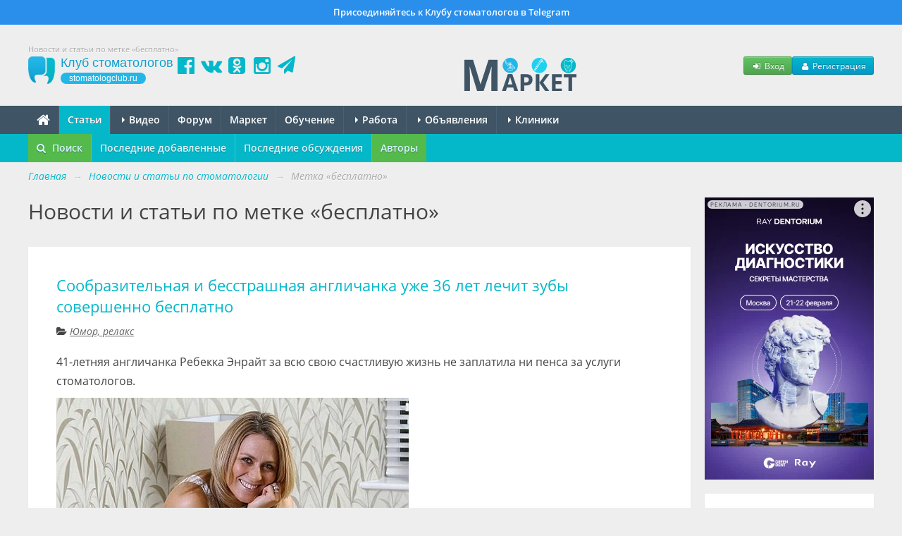

--- FILE ---
content_type: text/html; charset=UTF-8
request_url: https://stomatologclub.ru/stati/tag/besplatno-1526/
body_size: 10487
content:
<!DOCTYPE html>
<html lang="ru" prefix="og:http://ogp.me/ns#" itemscope itemtype="http://schema.org/WebPage">
    <head>
        <meta name="viewport" content="width=device-width, initial-scale=1.0">
        <meta name="theme-color" content="#04b8ca">
        <meta name="apple-mobile-web-app-title" content="Клуб стоматологов">
        <link rel="apple-touch-icon" href="/icons/apple-touch-icon.png"/>
        <link rel="apple-touch-icon" sizes="57x57" href="/icons/apple-touch-icon-57x57.png"/>
        <link rel="apple-touch-icon" sizes="60x60" href="/icons/apple-touch-icon-60x60.png">
        <link rel="apple-touch-icon" sizes="72x72" href="/icons/apple-touch-icon-72x72.png"/>
        <link rel="apple-touch-icon" sizes="76x76" href="/icons/apple-touch-icon-76x76.png"/>
        <link rel="apple-touch-icon" sizes="114x114" href="/icons/apple-touch-icon-114x114.png"/>
        <link rel="apple-touch-icon" sizes="120x120" href="/icons/apple-touch-icon-120x120.png"/>
        <link rel="apple-touch-icon" sizes="144x144" href="/icons/apple-touch-icon-144x144.png"/>
        <link rel="apple-touch-icon" sizes="152x152" href="/icons/apple-touch-icon-152x152.png"/>
        <link rel="apple-touch-icon" sizes="180x180" href="/icons/apple-touch-icon-180x180.png"/>
        <link rel="icon" type="image/png" href="/icons/favicon-16x16.png" sizes="16x16">
        <link rel="icon" type="image/png" href="/icons/favicon-32x32.png" sizes="32x32">
        <link rel="icon" type="image/png" href="/icons/favicon-96x96.png" sizes="96x96">
        <link rel="icon" type="image/png" href="/icons/android-chrome-192x192.png" sizes="192x192">
        <link rel="manifest" href="/manifest.json">
        <title>Новости и статьи по метке «бесплатно» - Профессиональный стоматологический портал (сайт) «Клуб стоматологов»</title>
<meta name="keywords" itemprop="keywords" content="новости стоматологии, статьи по стоматологии, бесплатно">
<meta name="description" itemprop="description" content="Новости и статьи по метке «бесплатно» на стоматологическом портале (сайте) «Клуб стоматологов».">
<meta name="robots" content="index,follow">
<meta charset="UTF-8">
<meta name="referrer" content="unsafe-url">
<meta property="og:type" content="0">
<meta property="og:title" content="Новости и статьи по метке «бесплатно» - Профессиональный стоматологический портал (сайт) «Клуб стоматологов»">
<meta property="og:url" content="https://stomatologclub.ru/stati/tag/besplatno-1526/">
<meta property="og:site_name" content="Профессиональный стоматологический портал (сайт) «Клуб стоматологов»">
<meta property="og:description" content="Новости и статьи по метке «бесплатно» на стоматологическом портале (сайте) «Клуб стоматологов».">
<meta property="og:image" content="https://stomatologclub.ru/assets/34a42259/img/big-logo.png">
<link rel="canonical" href="https://stomatologclub.ru/stati/tag/besplatno-1526/">
<link rel="shortcut icon" href="/favicon.ico">
<link rel="stylesheet" type="text/css" href="https://stomatologclub.ru/assets/ec777e2b/pnotify.custom.min.css?v=1464548793">
<link rel="stylesheet" type="text/css" href="https://stomatologclub.ru/assets/34a42259/css/main.min.purged.css?v=1765224288">
<link rel="stylesheet" type="text/css" href="https://stomatologclub.ru/assets/7b3fd2c9/addtohomescreen.css?v=1509314012">
<script type="text/javascript" src="https://yandex.ru/ads/system/context.js" async></script>

        <script>
    window.dataLayer = window.dataLayer || [];
</script>

<script>window.yaContextCb = window.yaContextCb || []</script>

    </head>
    <body>
        
                    <a href="https://t.me/stomatologclub" target="_blank" class="telegram-banner-wrapper show-desktop js-top-banner">
    <div class="telegram-banner">
        <div class="telegram-banner__body">
            <div class="telegram-banner__text">
                Присоединяйтесь к Клубу стоматологов в Telegram
            </div>
        </div>
    </div>
</a>
        
        <header>
            <div class="container-header">
                
                                    <h1 class="hidden-phone hidden-tablet" itemprop="headline">Новости и статьи по метке «бесплатно»</h1>
                
                <div class="main-header">
                    <a class="main-header__logo" href="/">
                        <span class="main-header__logo-name">Клуб стоматологов</span>
                        <span class="main-header__logo-url">stomatologclub.ru</span>
                    </a>
                    <div class="main-header__social-buttons">
                        <div class="header-social-buttons">
                            <a class="header-social-buttons__item" href="https://www.facebook.com/stomatologclub.ru/" target="_blank"><i class="fa fa-fw fa-facebook-official"></i></a>
                            <a class="header-social-buttons__item" href="https://vk.ru/stomatologclubru" target="_blank"><i class="fa fa-fw fa-vk"></i></a>
                            <a class="header-social-buttons__item" href="https://ok.ru/stomatologclub" target="_blank"><i class="fa fa-fw fa-odnoklassniki-square"></i></a>
                            <a class="header-social-buttons__item" href="https://www.instagram.com/stomatologclub/" target="_blank"><i class="fa fa-fw fa-instagram"></i></a>
                            <a class="header-social-buttons__item" href="https://t.me/stomatologclub" target="_blank"><i class="fa fa-fw fa-paper-plane"></i></a>
                        </div>
                    </div>
                    <div class="main-header__banner">
                                                    <a target="_blank" class="main-header__banner--market" href="/market/"><img src="https://stomatologclub.ru/assets/34a42259/img/market/header-logo-desktop.png" alt=""></a>                                            </div>
                    <div class="main-header__user">
                            <div class="main-header__user-buttons">
        <button class="btn btn-success btn-small js-open-login-modal"><i class="fa fa-fw fa-sign-in"></i> Вход</button>
        <button class="btn btn-primary btn-small js-open-register-modal"><i class="fa fa-fw fa-user"></i> Регистрация</button>
    </div>
                    </div>
                </div>
            </div>
        </header>

        <nav id="main-menu">
            <div class="navbar">
                <div class="navbar-inner">
                    <div class="container-page position-relative">
                        <button type="button" class="btn btn-navbar collapsed" data-toggle="collapse" data-target=".nav-collapse">
                            <span class="icon-bar"></span>
                            <span class="icon-bar"></span>
                            <span class="icon-bar"></span>
                        </button>
                        <h4 class="navtext hidden-desktop js-phone-menu-label">Меню</h4>
                        <div class="nav-collapse collapse">
                            <div class="hidden-tablet hidden-phone">
                                <ul class="nav js-main-menu" itemscope itemtype="http://schema.org/SiteNavigationElement" id="yw4">
<li itemprop="name"><a itemprop="url" href="/"><i class="fa fa-home" style="font-size: 20px; line-height: 10px; top: 2px; position: relative;"></i></a></li>
<li itemprop="name" class="active"><a itemprop="url" href="/stati/">Статьи</a></li>
<li class="dropdown" itemprop="name"><a itemprop="url" href="/video/"><b class="caret"></b> Видео</a>
<ul class="dropdown-menu">
<li itemprop="name"><a itemprop="url" href="/blogs/">Блоги</a></li>
<li itemprop="name"><a itemprop="url" href="/galereya/">Галерея</a></li>
</ul>
</li>
<li itemprop="name"><a itemprop="url" href="/forum/">Форум</a></li>
<li itemprop="name"><a itemprop="url" href="/market/">Маркет</a></li>
<li itemprop="name"><a itemprop="url" href="/obuchenie/">Обучение</a></li>
<li class="dropdown" itemprop="name"><a itemprop="url" href="/rabota/"><b class="caret"></b> Работа</a>
<ul class="dropdown-menu">
<li itemprop="name"><a itemprop="url" href="/rabota/vakansii/">Вакансии</a></li>
<li itemprop="name"><a itemprop="url" href="/rabota/rezyume/">Резюме</a></li>
</ul>
</li>
<li class="dropdown" itemprop="name"><a itemprop="url" href="/obyavleniya/"><b class="caret"></b> Объявления</a>
<ul class="dropdown-menu">
<li itemprop="name"><a itemprop="url" href="/obyavleniya/tovary/">Товары</a></li>
<li itemprop="name"><a itemprop="url" href="/obyavleniya/nedvizhimost/">Недвижимость</a></li>
<li itemprop="name"><a itemprop="url" href="/obyavleniya/uslugi/">Услуги, сотрудничество</a></li>
</ul>
</li>
<li class="dropdown" itemprop="name"><a itemprop="url" href="/clinics/1-moskva/"><b class="caret"></b> Клиники</a>
<ul class="dropdown-menu">
<li itemprop="name"><a itemprop="url" href="/zubotekhnicheskie_laboratorii/">Лаборатории</a></li>
<li itemprop="name"><a itemprop="url" href="/spec/">Специалисты</a></li>
</ul>
</li>
</ul>                            </div>
                            <div class="hidden-desktop">
                                <ul class="nav js-main-menu" itemscope itemtype="http://schema.org/SiteNavigationElement" id="yw5">
<li itemprop="name" class="active"><a itemprop="url" href="/stati/">Статьи</a></li>
<li itemprop="name"><a itemprop="url" href="/market/">Маркет</a></li>
<li itemprop="name"><a itemprop="url" href="/obuchenie/">Обучение</a></li>
<li itemprop="name"><a itemprop="url" href="/rabota/vakansii/">Вакансии</a></li>
<li itemprop="name"><a itemprop="url" href="/rabota/rezyume/">Резюме</a></li>
<li itemprop="name"><a itemprop="url" href="/obyavleniya/">Объявления</a></li>
<li itemprop="name"><a itemprop="url" href="/video/">Видео</a></li>
<li itemprop="name"><a itemprop="url" href="/forum/">Форум</a></li>
<li itemprop="name"><a itemprop="url" href="/clinics/1-moskva/">Клиники</a></li>
<li itemprop="name"><a itemprop="url" href="/spec/">Специалисты</a></li>
<li itemprop="name"><a itemprop="url" href="/galereya/">Галерея</a></li>
<li itemprop="name"><a itemprop="url" href="/blogs/">Блоги</a></li>
<li itemprop="name"><a itemprop="url" href="/zubotekhnicheskie_laboratorii/">Лаборатории</a></li>
</ul>                            </div>
                        </div>
                                                                                    <div class="market-menu-logo-wrapper">
                                    <a target="_blank" href="/market/"><img src="https://stomatologclub.ru/assets/34a42259/img/market/header-logo-mobile.png" alt=""></a>                                </div>
                                                                        </div>
                </div>
            </div>
        </nav>

            <nav id="sub-menu">
        <div class="navbar">
            <div class="navbar-inner">
                <div class="container-page">
                    <ul class="nav" itemscope itemtype="http://schema.org/SiteNavigationElement" id="yw1">
<li class="highlight-menu-item" itemprop="name"><a data-toggle="modal" data-target="#article-mobile-modal-search" itemprop="url" href="#"><i class="fa fa-search mr-5"></i> Поиск</a></li>
<li itemprop="name"><a itemprop="url" href="/stati/">Последние добавленные</a></li>
<li itemprop="name"><a itemprop="url" href="/stati/poslednie-obsuzhdeniya/">Последние обсуждения</a></li>
<li class="highlight-menu-item" itemprop="name"><a itemprop="url" href="/stati/avtory/">Авторы</a></li>
</ul>
                                    </div>
            </div>
        </div>
    </nav>

<div class="container-page relative">
    
    <div class="container-page-inner">
        <ul class="breadcrumb" itemscope itemtype="http://schema.org/BreadcrumbList">
<li><a href="/">Главная</a> <span class="divider">→</span></li>
<li itemprop="itemListElement" itemscope itemtype="http://schema.org/ListItem"><a href="/stati/" itemprop="item"><span itemprop="name">Новости и статьи по стоматологии</span></a> <span class="divider">→</span></li>
<li class="active" itemprop="itemListElement" itemscope itemtype="http://schema.org/ListItem"><span itemprop="name">Метка «бесплатно»</span></li></ul>
        <div class="row">
            <div class="span-page-content">
                
                
                

<div class="page-header">
    <div class="header">
                    Новости и статьи по метке «бесплатно»            </div>
</div>


<div id="article-list-view" class="list-view">
<div class="items">

<div class="item">
    
<div class="hidden">
    <div itemscope itemtype="http://schema.org/BlogPosting">
        <meta itemprop="articleSection" content="Юмор, релакс"/>
        <meta itemprop="datePublished" content="2012-04-15">
        <meta itemprop="dateModified" content="1970-01-01">
        <meta itemprop="headline" content="Сообразительная и бесстрашная англичанка уже 36 лет лечит зубы совершенно бесплатно">
        <meta itemprop="name" content="Сообразительная и бесстрашная англичанка уже 36 лет лечит зубы совершенно бесплатно">
        <a itemprop="url" href="/stati/yumor-relaks-17/soobrazitelnaya-i-besstrashnaya-anglichanka-uzhe-36-let-lechit-zuby-sovershenno-besplatno-410/"></a>
        <a itemprop="mainEntityOfPage" href="/stati/yumor-relaks-17/soobrazitelnaya-i-besstrashnaya-anglichanka-uzhe-36-let-lechit-zuby-sovershenno-besplatno-410/"></a>

        <div itemprop="description">
            41-летняя англичанка Ребекка Энрайт за всю свою счастливую жизнь не заплатила ни пенса за услуги стоматологов.        </div>

                    <div itemscope itemprop="image" itemtype="http://schema.org/ImageObject">
                <a itemprop="url contentUrl" href="https://static.stomatologclub.ru/thumbs/0d/78/ad689de6737af6cabd6dce28c0ec-400-400-1.webp"></a>
                <meta itemprop="width" content="400">
                <meta itemprop="height" content="400">
            </div>
            <a itemprop="thumbnailUrl" href="https://static.stomatologclub.ru/thumbs/0d/78/ad689de6737af6cabd6dce28c0ec-120-120-1.webp"></a>
        
        
<div class="hidden">
    <div itemprop="publisher" itemscope itemtype="http://schema.org/Organization">
        <div itemscope itemprop="logo" itemtype="http://schema.org/ImageObject">
            <a itemprop="url contentUrl" href="https://stomatologclub.ru/assets/34a42259/img/big-logo.png"></a>
            <meta itemprop="width" content="592">
            <meta itemprop="height" content="480">
        </div>

        <meta itemprop="name" content="Клуб стоматологов"/>
        <meta itemprop="telephone" content="+7 000 00 00">
        <meta itemprop="address" content="Россия">

        <a itemprop="url" href="https://stomatologclub.ru"></a>

        <a href="https://www.facebook.com/stomatologclub.ru/" target="_blank" itemprop="sameAs"></a>
        <a href="https://vk.ru/stomatologclubru" target="_blank" itemprop="sameAs"></a>
        <a href="https://ok.ru/stomatologclub" target="_blank" itemprop="sameAs"></a>
    </div>
</div>

                    
<div class="hidden">
    <div itemprop="author" itemscope itemtype="http://schema.org/Organization">
        <div itemscope itemprop="logo" itemtype="http://schema.org/ImageObject">
            <a itemprop="url contentUrl" href="https://stomatologclub.ru/assets/34a42259/img/big-logo.png"></a>
            <meta itemprop="width" content="592">
            <meta itemprop="height" content="480">
        </div>

        <meta itemprop="name" content="Клуб стоматологов"/>
        <meta itemprop="telephone" content="+7 000 00 00">
        <meta itemprop="address" content="Россия">

        <a itemprop="url" href="https://stomatologclub.ru"></a>

        <a href="https://www.facebook.com/stomatologclub.ru/" target="_blank" itemprop="sameAs"></a>
        <a href="https://vk.ru/stomatologclubru" target="_blank" itemprop="sameAs"></a>
        <a href="https://ok.ru/stomatologclub" target="_blank" itemprop="sameAs"></a>
    </div>
</div>
            </div>
</div>

    <div class="item-inner">
        <h2>
            <a href="/stati/yumor-relaks-17/soobrazitelnaya-i-besstrashnaya-anglichanka-uzhe-36-let-lechit-zuby-sovershenno-besplatno-410/">Сообразительная и бесстрашная англичанка уже 36 лет лечит зубы совершенно бесплатно</a>
                    </h2>

                                    <div class="category-name">
                    <i class="fa fa-folder-open"></i>
                    <a href="/stati/yumor-relaks-17/">Юмор, релакс</a>                </div>
                    
        <div class="description">
            <div class="content">
                <p>41-летняя англичанка Ребекка Энрайт за всю свою счастливую жизнь не заплатила ни пенса за услуги стоматологов.</p><p><img src="https://static.stomatologclub.ru/uploads/0d/78/ad689de6737af6cabd6dce28c0ec.jpg" alt="" /></p>            </div>
        </div>

        <div class="clearfix">
            <div class="more-link">
                <i class="fa fa-level-up"></i>
                <a href="/stati/yumor-relaks-17/soobrazitelnaya-i-besstrashnaya-anglichanka-uzhe-36-let-lechit-zuby-sovershenno-besplatno-410/#cut">Читать далее</a>            </div>

            <div class="comment-link">
                <a class="js-article-comments-link" href="/stati/yumor-relaks-17/soobrazitelnaya-i-besstrashnaya-anglichanka-uzhe-36-let-lechit-zuby-sovershenno-besplatno-410/#comments"><i class="fa fa-comments"></i> <span class="content-comments-counter js-content-comments-counter" data-use-cache="1" data-content-type="Article" data-content-id="410" data-count="0" data-unread-count="0">0</span></a>            </div>
            <div class="create-time">
                <span class="hidden-phone">
                    <i class="fa fa-clock-o"></i>
                    15 апреля 2012                </span>
                <span class="hidden-desktop hidden-tablet">
                    <i class="fa fa-clock-o"></i>
                    15.04.12                </span>
            </div>
        </div>
    </div>
</div>

    <div class="">
            </div>

</div>
<div class="keys" style="display:none" title="/stati/tag/besplatno-1526/"><span>410</span></div>
</div>            </div>

            <div class="span-page-sidebar">
                <div class="hidden-phone hidden-tablet">
                    

<!--noindex-->
<!--AdFox START-->
<!--stomatologclub-->
<!--Площадка: stomatologclub.ru / * / *-->
<!--Тип баннера: 240x400js(сквозной)-->
<!--Расположение: <верх страницы>-->
<div id="adfox_697006070e31a" class="adfox-banner"></div>
<!-- _________________________AdFox Asynchronous code END___________________________ -->
<!--/noindex-->

                </div>

                <div class="sidebar-widget hidden-tablet hidden-phone">
                    <h3>
                        Поиск
                    </h3>
                    <form class="p-0 mb-0" action="/stati/poisk/" method="get">                    <div>
                        <input class="form-control input-block-level" placeholder="Введите запрос" type="text" name="q" id="q">                    </div>

                    <button class="btn btn-primary" type="submit">
                        Найти
                    </button>
                    </form>                </div>

                
<div class="goods-tizer-block-widget goods-tizer-block-widget_sidebar">
    <div class="goods-tizer-block-widget__items">
                    <div class="goods-tizer-block-widget__item">
                                    
<div class="tizer-block-item">
    <a href="https://stomatologclub.ru/market/tovary/10-stomatologicheskie-materialy/149-materialy-dlya-ortopedii/124-materialy-dlya-postoyannoj-fiksacii/tovar-6741-gc-fuji-i-1-1-stekloionomernyj-fiksiruyushij-cement-nabor/?utm_source=tizer" target="_blank">
        <div class="tizer-block-item__image">
            <img src="https://static.stomatologclub.ru/thumbs/79/e9/23b4b6d0e520677abff1d2078431-200-140-1.webp" alt="">        </div>
    </a>
    <a class="tizer-block-item__name" target="_blank" href="https://stomatologclub.ru/market/tovary/10-stomatologicheskie-materialy/149-materialy-dlya-ortopedii/124-materialy-dlya-postoyannoj-fiksacii/tovar-6741-gc-fuji-i-1-1-stekloionomernyj-fiksiruyushij-cement-nabor/?utm_source=tizer">GC Fuji I 1-1 Стеклоиономерный фиксирующий цемент (набор)</a>    <div class="tizer-block-item__price">
        
                    <span class="price">
                ₽
                6&nbsp;752            </span>
                            <span class="price-old">
                    6&nbsp;890                </span>
                        </div>
</div>
                            </div>
                    <div class="goods-tizer-block-widget__item">
                                    
<div class="tizer-block-item">
    <a href="https://stomatologclub.ru/blogs/stomx-5/programma-stomx-provela-integraciyu-s-servisom-kkmserver-dlya-raboty-s-kkt-i-onlajn-kassoj-69/?utm_source=tizer" target="_blank">
        <div class="tizer-block-item__image">
            <img loading="lazy" src="https://static.stomatologclub.ru/thumbs/8f/14/8f14bebfa9d3affec2bf1a6497dba358-200-140-2.webp">        </div>
    </a>
    <a class="tizer-block-item__name" target="_blank" href="https://stomatologclub.ru/blogs/stomx-5/programma-stomx-provela-integraciyu-s-servisom-kkmserver-dlya-raboty-s-kkt-i-onlajn-kassoj-69/?utm_source=tizer">Программа StomX провела интеграцию с сервисом KKMServer для работы с ККТ и онлайн-кассой</a>    <div class="tizer-block-item__price">
        &nbsp;
    </div>
</div>
                            </div>
            </div>
</div>

                                    <div class="category-widget hidden-phone hidden-tablet">
                        
<div itemscope itemtype="http://schema.org/WPSideBar">
    <ul class="nav nav-list" id="yw2">
<li class="nav-header" itemprop="name"><span>Рубрики</span></li>
<li><a href="/stati/detskaya-stomatologiya-16/">Детская стоматология</a></li>
<li><a href="/stati/zubotehnicheskaya-148/">Зуботехническая</a></li>
<li><a href="/stati/implantologiya-14/">Имплантология</a></li>
<li><a href="/stati/marketing-i-menedzhment-396/">Маркетинг и менеджмент</a></li>
<li><a href="/stati/novosti-proekta-152/">Новости проекта</a></li>
<li><a href="/stati/ortodontiya-13/">Ортодонтия</a></li>
<li><a href="/stati/ortopediya-11/">Ортопедия</a></li>
<li><a href="/stati/parodontologiya-15/">Пародонтология</a></li>
<li><a href="/stati/stomatologiya-8/">Стоматология</a></li>
<li><a href="/stati/terapiya-10/">Терапия</a></li>
<li><a href="/stati/hirurgiya-12/">Хирургия</a></li>
<li><a href="/stati/yumor-relaks-17/">Юмор, релакс</a></li>
</ul></div>
                    </div>
                
                
                                    
<div class="tag-cloud-widget">
        <ul id="yw3">
<li><a href="/stati/tag/cad-cam-2389/"><span style="font-size: 72%;">CAD/CAM</span></a></li>
<li><a href="/stati/tag/e-max-3446/"><span style="font-size: 75%;">E.max</span></a></li>
<li><a href="/stati/tag/augmentaciya-560/"><span style="font-size: 77%;">аугментация</span></a></li>
<li><a href="/stati/tag/bakterii-949/"><span style="font-size: 90%;">бактерии</span></a></li>
<li><a href="/stati/tag/verhnyaya-chelyust-404/"><span style="font-size: 109%;">верхняя челюсть</span></a></li>
<li><a href="/stati/tag/viniry-43/"><span style="font-size: 83%;">виниры</span></a></li>
<li><a href="/stati/tag/vosstanovlenie-zuba-5498/"><span style="font-size: 71%;">восстановление зуба</span></a></li>
<li><a href="/stati/tag/vrach-135/"><span style="font-size: 87%;">врач</span></a></li>
<li><a href="/stati/tag/dioksid-cirkoniya-726/"><span style="font-size: 71%;">диоксид циркония</span></a></li>
<li><a href="/stati/tag/zhevatelnye-zuby-5892/"><span style="font-size: 73%;">жевательные зубы</span></a></li>
<li><a href="/stati/tag/zuby-1/"><span style="font-size: 78%;">зубы</span></a></li>
<li><a href="/stati/tag/implantat-36/"><span style="font-size: 86%;">имплантат</span></a></li>
<li><a href="/stati/tag/implantaty-208/"><span style="font-size: 79%;">имплантаты</span></a></li>
<li><a href="/stati/tag/implantaciya-498/"><span style="font-size: 116%;">имплантация</span></a></li>
<li><a href="/stati/tag/issledovanie-3/"><span style="font-size: 154%;">исследование</span></a></li>
<li><a href="/stati/tag/karies-10/"><span style="font-size: 105%;">кариес</span></a></li>
<li><a href="/stati/tag/klinika-1626/"><span style="font-size: 90%;">клиника</span></a></li>
<li><a href="/stati/tag/klinicheskij-sluchaj-189/"><span style="font-size: 180%;">клинический случай</span></a></li>
<li><a href="/stati/tag/kompozitnaya-restavraciya-4699/"><span style="font-size: 79%;">композитная реставрация</span></a></li>
<li><a href="/stati/tag/kornevye-kanaly-1030/"><span style="font-size: 77%;">корневые каналы</span></a></li>
<li><a href="/stati/tag/koronka-595/"><span style="font-size: 76%;">коронка</span></a></li>
<li><a href="/stati/tag/lechenie-6/"><span style="font-size: 152%;">лечение</span></a></li>
<li><a href="/stati/tag/lechenie-kariesa-484/"><span style="font-size: 70%;">лечение кариеса</span></a></li>
<li><a href="/stati/tag/market-2812/"><span style="font-size: 108%;">маркет</span></a></li>
<li><a href="/stati/tag/nemedlennaya-nagruzka-5185/"><span style="font-size: 78%;">немедленная нагрузка</span></a></li>
<li><a href="/stati/tag/nizhnyaya-chelyust-346/"><span style="font-size: 95%;">нижняя челюсть</span></a></li>
<li><a href="/stati/tag/odnomomentnaya-implantaciya-5488/"><span style="font-size: 79%;">одномоментная имплантация</span></a></li>
<li><a href="/stati/tag/parodontit-17/"><span style="font-size: 89%;">пародонтит</span></a></li>
<li><a href="/stati/tag/pacient-134/"><span style="font-size: 109%;">пациент</span></a></li>
<li><a href="/stati/tag/perednie-zuby-422/"><span style="font-size: 81%;">передние зубы</span></a></li>
<li><a href="/stati/tag/polost-rta-66/"><span style="font-size: 71%;">полость рта</span></a></li>
<li><a href="/stati/tag/protezirovanie-70/"><span style="font-size: 100%;">протезирование</span></a></li>
<li><a href="/stati/tag/protezirovanie-na-implantatah-5271/"><span style="font-size: 98%;">протезирование на имплантатах</span></a></li>
<li><a href="/stati/tag/pryamaya-restavraciya-2053/"><span style="font-size: 117%;">прямая реставрация</span></a></li>
<li><a href="/stati/tag/restavraciya-81/"><span style="font-size: 123%;">реставрация</span></a></li>
<li><a href="/stati/tag/sinus-lifting-1597/"><span style="font-size: 73%;">синус-лифтинг</span></a></li>
<li><a href="/stati/tag/stomatolog-162/"><span style="font-size: 95%;">стоматолог</span></a></li>
<li><a href="/stati/tag/stomatologicheskaya-klinika-2090/"><span style="font-size: 71%;">стоматологическая клиника</span></a></li>
<li><a href="/stati/tag/totalnaya-reabilitaciya-6997/"><span style="font-size: 71%;">тотальная реабилитация</span></a></li>
<li><a href="/stati/tag/travma-358/"><span style="font-size: 76%;">травма</span></a></li>
<li><a href="/stati/tag/udalenie-zuba-227/"><span style="font-size: 90%;">удаление зуба</span></a></li>
<li><a href="/stati/tag/ustanovka-implantata-6246/"><span style="font-size: 91%;">установка имплантата</span></a></li>
<li><a href="/stati/tag/ustanovka-implantatov-2093/"><span style="font-size: 95%;">установка имплантатов</span></a></li>
<li><a href="/stati/tag/frontalnye-zuby-3871/"><span style="font-size: 82%;">фронтальные зубы</span></a></li>
<li><a href="/stati/tag/centralnye-rezcy-397/"><span style="font-size: 85%;">центральные резцы</span></a></li>
<li><a href="/stati/tag/centralnyj-rezec-5575/"><span style="font-size: 82%;">центральный резец</span></a></li>
<li><a href="/stati/tag/cifrovaya-stomatologiya-2663/"><span style="font-size: 85%;">цифровая стоматология</span></a></li>
<li><a href="/stati/tag/endodonticheskoe-lechenie-384/"><span style="font-size: 84%;">эндодонтическое лечение</span></a></li>
<li><a href="/stati/tag/endodontiya-7/"><span style="font-size: 103%;">эндодонтия</span></a></li>
<li><a href="/stati/tag/estetika-115/"><span style="font-size: 89%;">эстетика</span></a></li>
</ul></div>
                
                <div id="yandex_rtb_C-A-266092-4"></div>

                
                            </div>
        </div>
    </div>
</div>

        <footer itemscope itemtype="http://schema.org/WPFooter">
            <div class="container-page">
                <div class="row">
                    <div class="span-page-content hidden-tablet hidden-phone">
                        <div class="row">
                            <div class="span12">
                                                                <p style="color: #aaa;">
                                    Все материалы, представленные на сайте, носят исключительно справочный и ознакомительный характер. Посоветуйтесь с врачом.
                                </p>
                            </div>
                        </div>
                        <div class="row">
                            <div class="span3">
                                                                    <h3>Сайт</h3>

                                    <ul id="yw6">
<li><a href="/user/login/">Вход</a></li>
<li><a href="/user/register/">Регистрация</a></li>
</ul>                                                            </div>

                            <div class="span4">
                                <h3>Разделы</h3>

                                <div class="row">
                                    <div class="span2">
                                        <ul id="yw7">
<li><a href="/stati/">Статьи</a></li>
<li><a href="/forum/">Форум</a></li>
<li><a href="/rabota/">Работа</a></li>
<li><a href="/galereya/">Галерея</a></li>
<li><a href="/market/">Маркет</a></li>
</ul>                                    </div>

                                    <div class="span2">
                                        <ul id="yw8">
<li><a href="/obyavleniya/">Объявления</a></li>
<li><a href="/obuchenie/">Обучение</a></li>
<li><a href="/clinics/1-moskva/">Клиники</a></li>
<li><a href="/spec/">Специалисты</a></li>
<li><a href="/zubotekhnicheskie_laboratorii/">Лаборатории</a></li>
</ul>                                    </div>
                                </div>
                            </div>

                            <div class="span2">
                                <h3>Инфо</h3>

                                <ul id="yw9">
<li><a href="/page/o-proekte-1/">О проекте</a></li>
<li><a href="/page/kontakty-2/">Контакты</a></li>
</ul>                            </div>

                            <div class="span3">
                                <h3>Реклама</h3>

                                <ul id="yw10">
<li><a href="/page/reklama-stomatologii-i-stomatologicheskih-uslug-5/">Реклама стоматологии</a></li>
<li><a href="/page/predlozhenie-dlya-proizvoditelej-4/">Реклама для производителей</a></li>
<li><a href="/page/predlozhenie-dlya-uchebnyh-centrov-6/">Реклама для учебных центров</a></li>
</ul>                            </div>
                        </div>
                    </div>

                    <div class="span-page-content visible-tablet visible-phone text-center">
                                                    <p style="color: #aaa;">
                                Все материалы, представленные на сайте, носят исключительно справочный и ознакомительный характер. Посоветуйтесь с врачом.
                            </p>
                                            </div>

                    <div class="span-page-sidebar">
                        <div class="copyright">
                            &copy; <span itemprop="copyrightYear">2010</span> — 2026<br class="hidden-tablet hidden-phone">
                            «<span itemprop="copyrightHolder">Клуб стоматологов</span>»
                            <br class="hidden-tablet hidden-phone">
                            16+
                            <div>
                                <ul class="list-unstyled">
                                    <li>
                                        <a target="_blank" class="text-white" href="/page/polzovatelskoe-soglashenie-24/">Пользовательское соглашение</a>                                    </li>
                                    <li>
                                        <a target="_blank" class="text-white" href="/page/politika-konfidencialnosti-23/">Политика конфиденциальности</a>                                    </li>
                                                                        <li>
                                        <a href="https://stomx.ru/" class="text-white" style="font-style: normal;" target="_blank">Программа для стоматологии</a>
                                    </li>
                                </ul>
                            </div>
                        </div>
                    </div>

                                    </div>
            </div>
        </footer>

        
<div class="modal hide fade" tabindex="-1" role="dialog" aria-hidden="true" id="js-login-modal">
    <div class="modal-header">
        <button type="button" class="close" data-dismiss="modal" aria-hidden="true">×</button>
        <h3>Вход</h3>
    </div>
    <div id="login-app">
        <div class="modal-body">
            <div class="form-horizontal">
                <div class="alert alert-danger" v-show="errorSummary" v-html="errorSummary"></div>

                <div class="control-group">
                    <label class="control-label" for="User_name">Логин или E-mail</label>
                    <div class="controls">
                        <input class="input-large" v-model="login" id="User_name" type="text">
                    </div>
                </div>

                <div class="control-group control-group-password">
                    <label class="control-label" for="User_password_raw">Пароль:</label>
                    <div class="controls">
                        <input class="input-large" v-model="password" id="User_password_raw" type="password">
                        <span class="help-block">
                            <a href="/user/forgotPassword/">Забыли пароль?</a>                            |
                            <a href="/user/register/">Регистрация</a>                        </span>
                    </div>
                </div>

                <div>
                    <div class="controls">
                        <label class="checkbox">
                            <input type="checkbox" v-model="remember" id="remember"> Запомнить меня
                        </label>
                    </div>
                </div>
            </div>
        </div>
        <div class="modal-footer text-center">
            <button type="button" class="btn btn-primary" @click="submit()">Войти</button>
            <button type="button" class="btn btn-link" data-dismiss="modal">Отмена</button>
        </div>
    </div>
    <div class="modal-body js-social-login-block">
        <div class="text-bold mb-10">
            Или войдите с помощью других сервисов:
        </div>
        <div class="oauth-buttons">
            <a class="oauth-buttons__button" rel="nofollow" href="/login/oauth/vk/"><img src="https://stomatologclub.ru/assets/34a42259/img/oauth/icon-vk.svg" alt=""></a>            <a class="oauth-buttons__button" rel="nofollow" href="/login/oauth/mail/"><img src="https://stomatologclub.ru/assets/34a42259/img/oauth/icon-mail-ru.svg" alt=""></a>            <a class="oauth-buttons__button" rel="nofollow" href="/login/oauth/ok/"><img src="https://stomatologclub.ru/assets/34a42259/img/oauth/icon-ok-ru.svg" alt=""></a>            <a class="oauth-buttons__button oauth-buttons__button--yandex" rel="nofollow" href="/login/oauth/yandex/"><img src="https://stomatologclub.ru/assets/34a42259/img/oauth/icon-yandex.svg" alt=""></a>        </div>
    </div>
</div>

<div class="modal hide fade" tabindex="-1" role="dialog" aria-hidden="true" id="register-app-modal">
    <div class="modal-header">
        <button type="button" class="close" data-dismiss="modal" aria-hidden="true">×</button>
        <h3>Регистрация</h3>
    </div>

    <div class="modal-body">
        <form class="p-0 m-0" action="/user/register/" method="get">        <div class="form-horizontal">
            <div class="controls js-social-login-block">
                <div class="text-bold mb-10">
                    С помощью сервиса:
                </div>
                <div class="oauth-buttons">
                    <a class="oauth-buttons__button" rel="nofollow" href="/registration/oauth/vk/"><img src="https://stomatologclub.ru/assets/34a42259/img/oauth/icon-vk.svg" alt=""></a>                    <a class="oauth-buttons__button" rel="nofollow" href="/registration/oauth/mail/"><img src="https://stomatologclub.ru/assets/34a42259/img/oauth/icon-mail-ru.svg" alt=""></a>                    <a class="oauth-buttons__button" rel="nofollow" href="/registration/oauth/ok/"><img src="https://stomatologclub.ru/assets/34a42259/img/oauth/icon-ok-ru.svg" alt=""></a>                    <a class="oauth-buttons__button oauth-buttons__button--yandex" rel="nofollow" href="/registration/oauth/yandex/"><img src="https://stomatologclub.ru/assets/34a42259/img/oauth/icon-yandex.svg" alt=""></a>                </div>

                <div class="text-bold mb-15 mt-10">
                    или
                </div>
            </div>

            <div class="control-group mb-0">
                <label class="control-label" for="User_name"> E-mail</label>
                <div class="controls">
                    <input class="input-large" name="email" id="User_name" type="text">
                </div>
            </div>
        </div>
        </form>    </div>
    <div class="modal-footer text-center">
        <button type="submit" class="btn btn-primary js-submit-register-form">Зарегистрироваться</button>
    </div>
</div>


        <div class="modal hide fade" id="user-message-error">
            <div class="modal-header">
                <button type="button" class="close" data-dismiss="modal" aria-hidden="true">&times;</button>
                <h3>Ошибка</h3>
            </div>
            <div class="modal-body">
                <p>
                    Вы не можете написать личное сообщение данному человеку, так как не состоите в <a target="_blank" href="/spec/">Клубе стоматологов</a>.
                </p>
            </div>
            <div class="modal-footer">
                <a href="javascript:void(0);" class="btn" data-dismiss="modal">Закрыть</a>
            </div>
        </div>

                
<div class="hidden">
    <div  itemscope itemtype="http://schema.org/Organization">
        <div itemscope itemprop="logo" itemtype="http://schema.org/ImageObject">
            <a itemprop="url contentUrl" href="https://stomatologclub.ru/assets/34a42259/img/big-logo.png"></a>
            <meta itemprop="width" content="592">
            <meta itemprop="height" content="480">
        </div>

        <meta itemprop="name" content="Клуб стоматологов"/>
        <meta itemprop="telephone" content="+7 000 00 00">
        <meta itemprop="address" content="Россия">

        <a itemprop="url" href="https://stomatologclub.ru"></a>

        <a href="https://www.facebook.com/stomatologclub.ru/" target="_blank" itemprop="sameAs"></a>
        <a href="https://vk.ru/stomatologclubru" target="_blank" itemprop="sameAs"></a>
        <a href="https://ok.ru/stomatologclub" target="_blank" itemprop="sameAs"></a>
    </div>
</div>
    <script type="text/javascript" src="https://stomatologclub.ru/assets/9a190c28/jquery.min.js?v=1753688931"></script>
<script type="text/javascript" src="https://stomatologclub.ru/assets/9a190c28/jquery.ba-bbq.min.js?v=1753688931"></script>
<script type="text/javascript" src="https://stomatologclub.ru/assets/ec777e2b/pnotify.custom.min.js?v=1464548793"></script>
<script type="text/javascript" src="https://stomatologclub.ru/assets/5093bb51/lodash.min.js?v=1494843681"></script>
<script type="text/javascript" src="https://stomatologclub.ru/assets/c86724da/vue.min.js?v=1537130246"></script>
<script type="text/javascript" src="https://stomatologclub.ru/assets/34a42259/js/bootstrap/bootstrap.min.js?v=1386846286"></script>
<script type="text/javascript" src="https://stomatologclub.ru/assets/34a42259/js/common.js?v=1558807175"></script>
<script type="text/javascript" src="https://stomatologclub.ru/assets/34a42259/js/functions.js?v=1633009247"></script>
<script type="text/javascript" src="https://stomatologclub.ru/assets/5093bb51/lscache.min.js?v=1480042551"></script>
<script type="text/javascript" src="https://stomatologclub.ru/assets/7b3fd2c9/addtohomescreen.min.js?v=1509314012"></script>
<script type="text/javascript" src="https://stomatologclub.ru/assets/30f01122/listview/jquery.yiilistview.js?v=1753688931"></script>
<script type="text/javascript">
/*<![CDATA[*/
window.yaContextCb.push(()=>{Ya.Context.AdvManager.renderWidget({renderTo: 'yandex_rtb_C-A-266092-4',blockId: 'C-A-266092-4'})});
(function () {
        var ua = navigator.userAgent;

        if (/Android|webOS|iPhone|iPad|iPod|BlackBerry|IEMobile|Opera Mini|Mobile|mobile|CriOS/i.test(ua)) {
            if (/Chrome/i.test(ua)) {
                if ('serviceWorker' in navigator) {
                    navigator.serviceWorker.register('/service-worker.js').then(function (registration) {
                        // Registration was successful
                    }, function (err) {
                        // registration failed :(
                    });

                    window.addEventListener('beforeinstallprompt', function (e) {
                        e.userChoice.then(function (choiceResult) {
                            if (choiceResult.outcome == 'dismissed') {
                                console.log('User cancelled home screen install');
                            } else {
                                console.log('User added to home screen');
                            }
                        });
                    });
                }
            } else {
                addToHomescreen({
                    skipFirstVisit: true,
                    maxDisplayCount: 2,
                });
            }
        }
    })();
jQuery(function($) {
jQuery('#article-list-view').yiiListView({'ajaxUpdate':[],'ajaxVar':'ajax','pagerClass':'pagination','loadingClass':'list\x2Dview\x2Dloading','sorterClass':'sorter','enableHistory':false});
(function () {
        if ($(window).width() <= 768) {
            return;
        }

        var replaceHtml = function ($el, html) {
            $el.fadeOut(function () {
                $el.html(html);
                $el.fadeIn();
            });
        };

        var swap = function ($el, oldHtml, newHtml) {
            replaceHtml($el, newHtml);

            setTimeout(function () {
                replaceHtml($el, oldHtml);
            }, 5000);
        };

        setTimeout(function () {
            $('.js-article-comments-link').each(function (ix, el) {
                var $el = $(el),
                    oldHtml = $el.html(),
                    html = $el.data('last-comment');

                if (html) {
                    swap($el, oldHtml, html);
                    setInterval(function () {
                        swap($el, oldHtml, html);
                    }, 8000);
                }
            });

        }, 1000);
    })();
window.yaContextCb=window.yaContextCb||[];
(function () {
        if (!isRendered(document.getElementById('adfox_697006070e31a'))) {
            return;
        }

        window.yaContextCb.push(() => {
            Ya.adfoxCode.create({
                ownerId: 205415,
                containerId: 'adfox_697006070e31a',
                params: {
                    pp: 'g',
                    ps: 'bgir',
                    p2: 'fjnj'
                }
            })
        });
    })();
(function () {
        var vm = new Vue({
            el: '#login-app',
            data: {
                login: null,
                password: null,
                remember: 1,
                errors: [],
            },
            computed: {
                errorSummary: function () {
                    var items = [];

                    _.forEach(this.errors, function (el) {
                        _.forEach(el, function (x) {
                            items.push(x);
                        })
                    });

                    if (!items.length) {
                        return '';
                    }

                    return '<ul class="mb-0">' +
                        _.join(
                            _.map(
                                items,
                                function (x) {
                                    return '<li>' + x + '</li>';
                                }),
                            ''
                        ) +
                        '</ul>';
                },
            },
            methods: {
                submit: function () {
                    var self = this;

                    $.ajax({
                        url: '/user/login/ajax/',
                        type: 'post',
                        data: {
                            login: this.login,
                            password: this.password,
                            remember: this.remember,
                        },
                        success: function () {
                            window.location.reload();
                        },
                        error: function (response) {
                            self.errors = response.responseJSON.errors;
                        },
                    });
                },
            },
        });

        $('.js-open-login-modal').on('click', function (event) {
            event.preventDefault();

            $('#js-login-modal').modal('show');
        });

        $('.js-open-register-modal').on('click', function (event) {
            $('#register-app-modal').modal('show');
        });

        $('.js-submit-register-form').on('click', function () {
            $(this).closest('.modal').find('form').submit();
        });
    })();
(function () {
        var label = $('.js-main-menu li[class="active"] a').html() || 'Меню';

        $('.js-phone-menu-label').html(label === 'Главная' ? 'Меню' : label);
    })();
(function () {
        var iOS = /iPad|iPhone|iPod/.test(navigator.userAgent) && !window.MSStream;

        if (iOS) {
            $('.js-market-app-button[data-os="ios"]').removeClass('hidden');
        } else {
            $('.js-market-app-button[data-os="android"]').removeClass('hidden');
        }
    })();
});
/*]]>*/
</script>
                    <div id="article-mobile-modal-search" class="modal hide fade">
                        <div class="modal-header">
                            <button type="button" class="close" data-dismiss="modal" aria-hidden="true">&times;</button>
                            <h3>Поиск</h3>
                        </div>
                        <div class="modal-body">
                            <form class="form-inline p-0" action="/stati/poisk/" method="get">                            <div class="grid-row">
                                <div class="col-xs-9">
                                    <input class="input-block-level" placeholder="Введите запрос" type="text" name="q" id="q">                                </div>
                                <div class="col-xs-3">
                                    <button class="btn btn-block btn-primary">
                                        Найти
                                    </button>
                                </div>
                            </div>
                            </form>                        </div>
                    </div>
                    </body>
</html>







--- FILE ---
content_type: application/javascript; charset=UTF-8
request_url: https://stomatologclub.ru/assets/ec777e2b/pnotify.custom.min.js?v=1464548793
body_size: 5264
content:
/*
PNotify 3.0.0 sciactive.com/pnotify/
(C) 2015 Hunter Perrin; Google, Inc.
license Apache-2.0
*/
(function(b,k){"function"===typeof define&&define.amd?define("pnotify",["jquery"],function(q){return k(q,b)}):"object"===typeof exports&&"undefined"!==typeof module?module.exports=k(require("jquery"),global||b):b.PNotify=k(b.jQuery,b)})(this,function(b,k){var q=function(l){var k={dir1:"down",dir2:"left",push:"bottom",spacing1:36,spacing2:36,context:b("body"),modal:!1},g,h,n=b(l),r=function(){h=b("body");d.prototype.options.stack.context=h;n=b(l);n.bind("resize",function(){g&&clearTimeout(g);g=setTimeout(function(){d.positionAll(!0)},
10)})},s=function(c){var a=b("<div />",{"class":"ui-pnotify-modal-overlay"});a.prependTo(c.context);c.overlay_close&&a.click(function(){d.removeStack(c)});return a},d=function(c){this.parseOptions(c);this.init()};b.extend(d.prototype,{version:"3.0.0",options:{title:!1,title_escape:!1,text:!1,text_escape:!1,styling:"brighttheme",addclass:"",cornerclass:"",auto_display:!0,width:"300px",min_height:"16px",type:"notice",icon:!0,animation:"fade",animate_speed:"normal",shadow:!0,hide:!0,delay:8E3,mouse_reset:!0,
remove:!0,insert_brs:!0,destroy:!0,stack:k},modules:{},runModules:function(c,a){var p,b;for(b in this.modules)p="object"===typeof a&&b in a?a[b]:a,"function"===typeof this.modules[b][c]&&(this.modules[b].notice=this,this.modules[b].options="object"===typeof this.options[b]?this.options[b]:{},this.modules[b][c](this,"object"===typeof this.options[b]?this.options[b]:{},p))},state:"initializing",timer:null,animTimer:null,styles:null,elem:null,container:null,title_container:null,text_container:null,animating:!1,
timerHide:!1,init:function(){var c=this;this.modules={};b.extend(!0,this.modules,d.prototype.modules);this.styles="object"===typeof this.options.styling?this.options.styling:d.styling[this.options.styling];this.elem=b("<div />",{"class":"ui-pnotify "+this.options.addclass,css:{display:"none"},"aria-live":"assertive","aria-role":"alertdialog",mouseenter:function(a){if(c.options.mouse_reset&&"out"===c.animating){if(!c.timerHide)return;c.cancelRemove()}c.options.hide&&c.options.mouse_reset&&c.cancelRemove()},
mouseleave:function(a){c.options.hide&&c.options.mouse_reset&&"out"!==c.animating&&c.queueRemove();d.positionAll()}});"fade"===this.options.animation&&this.elem.addClass("ui-pnotify-fade-"+this.options.animate_speed);this.container=b("<div />",{"class":this.styles.container+" ui-pnotify-container "+("error"===this.options.type?this.styles.error:"info"===this.options.type?this.styles.info:"success"===this.options.type?this.styles.success:this.styles.notice),role:"alert"}).appendTo(this.elem);""!==
this.options.cornerclass&&this.container.removeClass("ui-corner-all").addClass(this.options.cornerclass);this.options.shadow&&this.container.addClass("ui-pnotify-shadow");!1!==this.options.icon&&b("<div />",{"class":"ui-pnotify-icon"}).append(b("<span />",{"class":!0===this.options.icon?"error"===this.options.type?this.styles.error_icon:"info"===this.options.type?this.styles.info_icon:"success"===this.options.type?this.styles.success_icon:this.styles.notice_icon:this.options.icon})).prependTo(this.container);
this.title_container=b("<h4 />",{"class":"ui-pnotify-title"}).appendTo(this.container);!1===this.options.title?this.title_container.hide():this.options.title_escape?this.title_container.text(this.options.title):this.title_container.html(this.options.title);this.text_container=b("<div />",{"class":"ui-pnotify-text","aria-role":"alert"}).appendTo(this.container);!1===this.options.text?this.text_container.hide():this.options.text_escape?this.text_container.text(this.options.text):this.text_container.html(this.options.insert_brs?
String(this.options.text).replace(/\n/g,"<br />"):this.options.text);"string"===typeof this.options.width&&this.elem.css("width",this.options.width);"string"===typeof this.options.min_height&&this.container.css("min-height",this.options.min_height);d.notices="top"===this.options.stack.push?b.merge([this],d.notices):b.merge(d.notices,[this]);"top"===this.options.stack.push&&this.queuePosition(!1,1);this.options.stack.animation=!1;this.runModules("init");this.options.auto_display&&this.open();return this},
update:function(c){var a=this.options;this.parseOptions(a,c);this.elem.removeClass("ui-pnotify-fade-slow ui-pnotify-fade-normal ui-pnotify-fade-fast");"fade"===this.options.animation&&this.elem.addClass("ui-pnotify-fade-"+this.options.animate_speed);this.options.cornerclass!==a.cornerclass&&this.container.removeClass("ui-corner-all "+a.cornerclass).addClass(this.options.cornerclass);this.options.shadow!==a.shadow&&(this.options.shadow?this.container.addClass("ui-pnotify-shadow"):this.container.removeClass("ui-pnotify-shadow"));
!1===this.options.addclass?this.elem.removeClass(a.addclass):this.options.addclass!==a.addclass&&this.elem.removeClass(a.addclass).addClass(this.options.addclass);!1===this.options.title?this.title_container.slideUp("fast"):this.options.title!==a.title&&(this.options.title_escape?this.title_container.text(this.options.title):this.title_container.html(this.options.title),!1===a.title&&this.title_container.slideDown(200));!1===this.options.text?this.text_container.slideUp("fast"):this.options.text!==
a.text&&(this.options.text_escape?this.text_container.text(this.options.text):this.text_container.html(this.options.insert_brs?String(this.options.text).replace(/\n/g,"<br />"):this.options.text),!1===a.text&&this.text_container.slideDown(200));this.options.type!==a.type&&this.container.removeClass(this.styles.error+" "+this.styles.notice+" "+this.styles.success+" "+this.styles.info).addClass("error"===this.options.type?this.styles.error:"info"===this.options.type?this.styles.info:"success"===this.options.type?
this.styles.success:this.styles.notice);if(this.options.icon!==a.icon||!0===this.options.icon&&this.options.type!==a.type)this.container.find("div.ui-pnotify-icon").remove(),!1!==this.options.icon&&b("<div />",{"class":"ui-pnotify-icon"}).append(b("<span />",{"class":!0===this.options.icon?"error"===this.options.type?this.styles.error_icon:"info"===this.options.type?this.styles.info_icon:"success"===this.options.type?this.styles.success_icon:this.styles.notice_icon:this.options.icon})).prependTo(this.container);
this.options.width!==a.width&&this.elem.animate({width:this.options.width});this.options.min_height!==a.min_height&&this.container.animate({minHeight:this.options.min_height});this.options.hide?a.hide||this.queueRemove():this.cancelRemove();this.queuePosition(!0);this.runModules("update",a);return this},open:function(){this.state="opening";this.runModules("beforeOpen");var c=this;this.elem.parent().length||this.elem.appendTo(this.options.stack.context?this.options.stack.context:h);"top"!==this.options.stack.push&&
this.position(!0);this.animateIn(function(){c.queuePosition(!0);c.options.hide&&c.queueRemove();c.state="open";c.runModules("afterOpen")});return this},remove:function(c){this.state="closing";this.timerHide=!!c;this.runModules("beforeClose");var a=this;this.timer&&(l.clearTimeout(this.timer),this.timer=null);this.animateOut(function(){a.state="closed";a.runModules("afterClose");a.queuePosition(!0);a.options.remove&&a.elem.detach();a.runModules("beforeDestroy");if(a.options.destroy&&null!==d.notices){var c=
b.inArray(a,d.notices);-1!==c&&d.notices.splice(c,1)}a.runModules("afterDestroy")});return this},get:function(){return this.elem},parseOptions:function(c,a){this.options=b.extend(!0,{},d.prototype.options);this.options.stack=d.prototype.options.stack;for(var p=[c,a],m,f=0;f<p.length;f++){m=p[f];if("undefined"===typeof m)break;if("object"!==typeof m)this.options.text=m;else for(var e in m)this.modules[e]?b.extend(!0,this.options[e],m[e]):this.options[e]=m[e]}},animateIn:function(c){this.animating=
"in";var a=this;c=function(){a.animTimer&&clearTimeout(a.animTimer);"in"===a.animating&&(a.elem.is(":visible")?(this&&this.call(),a.animating=!1):a.animTimer=setTimeout(c,40))}.bind(c);"fade"===this.options.animation?(this.elem.one("webkitTransitionEnd mozTransitionEnd MSTransitionEnd oTransitionEnd transitionend",c).addClass("ui-pnotify-in"),this.elem.css("opacity"),this.elem.addClass("ui-pnotify-fade-in"),this.animTimer=setTimeout(c,650)):(this.elem.addClass("ui-pnotify-in"),c())},animateOut:function(c){this.animating=
"out";var a=this;c=function(){a.animTimer&&clearTimeout(a.animTimer);"out"===a.animating&&("0"!=a.elem.css("opacity")&&a.elem.is(":visible")?a.animTimer=setTimeout(c,40):(a.elem.removeClass("ui-pnotify-in"),this&&this.call(),a.animating=!1))}.bind(c);"fade"===this.options.animation?(this.elem.one("webkitTransitionEnd mozTransitionEnd MSTransitionEnd oTransitionEnd transitionend",c).removeClass("ui-pnotify-fade-in"),this.animTimer=setTimeout(c,650)):(this.elem.removeClass("ui-pnotify-in"),c())},position:function(c){var a=
this.options.stack,b=this.elem;"undefined"===typeof a.context&&(a.context=h);if(a){"number"!==typeof a.nextpos1&&(a.nextpos1=a.firstpos1);"number"!==typeof a.nextpos2&&(a.nextpos2=a.firstpos2);"number"!==typeof a.addpos2&&(a.addpos2=0);var d=!b.hasClass("ui-pnotify-in");if(!d||c){a.modal&&(a.overlay?a.overlay.show():a.overlay=s(a));b.addClass("ui-pnotify-move");var f;switch(a.dir1){case "down":f="top";break;case "up":f="bottom";break;case "left":f="right";break;case "right":f="left"}c=parseInt(b.css(f).replace(/(?:\..*|[^0-9.])/g,
""));isNaN(c)&&(c=0);"undefined"!==typeof a.firstpos1||d||(a.firstpos1=c,a.nextpos1=a.firstpos1);var e;switch(a.dir2){case "down":e="top";break;case "up":e="bottom";break;case "left":e="right";break;case "right":e="left"}c=parseInt(b.css(e).replace(/(?:\..*|[^0-9.])/g,""));isNaN(c)&&(c=0);"undefined"!==typeof a.firstpos2||d||(a.firstpos2=c,a.nextpos2=a.firstpos2);if("down"===a.dir1&&a.nextpos1+b.height()>(a.context.is(h)?n.height():a.context.prop("scrollHeight"))||"up"===a.dir1&&a.nextpos1+b.height()>
(a.context.is(h)?n.height():a.context.prop("scrollHeight"))||"left"===a.dir1&&a.nextpos1+b.width()>(a.context.is(h)?n.width():a.context.prop("scrollWidth"))||"right"===a.dir1&&a.nextpos1+b.width()>(a.context.is(h)?n.width():a.context.prop("scrollWidth")))a.nextpos1=a.firstpos1,a.nextpos2+=a.addpos2+("undefined"===typeof a.spacing2?25:a.spacing2),a.addpos2=0;"number"===typeof a.nextpos2&&(a.animation?b.css(e,a.nextpos2+"px"):(b.removeClass("ui-pnotify-move"),b.css(e,a.nextpos2+"px"),b.css(e),b.addClass("ui-pnotify-move")));
switch(a.dir2){case "down":case "up":b.outerHeight(!0)>a.addpos2&&(a.addpos2=b.height());break;case "left":case "right":b.outerWidth(!0)>a.addpos2&&(a.addpos2=b.width())}"number"===typeof a.nextpos1&&(a.animation?b.css(f,a.nextpos1+"px"):(b.removeClass("ui-pnotify-move"),b.css(f,a.nextpos1+"px"),b.css(f),b.addClass("ui-pnotify-move")));switch(a.dir1){case "down":case "up":a.nextpos1+=b.height()+("undefined"===typeof a.spacing1?25:a.spacing1);break;case "left":case "right":a.nextpos1+=b.width()+("undefined"===
typeof a.spacing1?25:a.spacing1)}}return this}},queuePosition:function(b,a){g&&clearTimeout(g);a||(a=10);g=setTimeout(function(){d.positionAll(b)},a);return this},cancelRemove:function(){this.timer&&l.clearTimeout(this.timer);this.animTimer&&l.clearTimeout(this.animTimer);"closing"===this.state&&(this.state="open",this.animating=!1,this.elem.addClass("ui-pnotify-in"),"fade"===this.options.animation&&this.elem.addClass("ui-pnotify-fade-in"));return this},queueRemove:function(){var b=this;this.cancelRemove();
this.timer=l.setTimeout(function(){b.remove(!0)},isNaN(this.options.delay)?0:this.options.delay);return this}});b.extend(d,{notices:[],reload:q,removeAll:function(){b.each(d.notices,function(){this.remove&&this.remove(!1)})},removeStack:function(c){b.each(d.notices,function(){this.remove&&this.options.stack===c&&this.remove(!1)})},positionAll:function(c){g&&clearTimeout(g);g=null;if(d.notices&&d.notices.length)b.each(d.notices,function(){var a=this.options.stack;a&&(a.overlay&&a.overlay.hide(),a.nextpos1=
a.firstpos1,a.nextpos2=a.firstpos2,a.addpos2=0,a.animation=c)}),b.each(d.notices,function(){this.position()});else{var a=d.prototype.options.stack;a&&(delete a.nextpos1,delete a.nextpos2)}},styling:{brighttheme:{container:"brighttheme",notice:"brighttheme-notice",notice_icon:"brighttheme-icon-notice",info:"brighttheme-info",info_icon:"brighttheme-icon-info",success:"brighttheme-success",success_icon:"brighttheme-icon-success",error:"brighttheme-error",error_icon:"brighttheme-icon-error"},jqueryui:{container:"ui-widget ui-widget-content ui-corner-all",
notice:"ui-state-highlight",notice_icon:"ui-icon ui-icon-info",info:"",info_icon:"ui-icon ui-icon-info",success:"ui-state-default",success_icon:"ui-icon ui-icon-circle-check",error:"ui-state-error",error_icon:"ui-icon ui-icon-alert"},bootstrap3:{container:"alert",notice:"alert-warning",notice_icon:"glyphicon glyphicon-exclamation-sign",info:"alert-info",info_icon:"glyphicon glyphicon-info-sign",success:"alert-success",success_icon:"glyphicon glyphicon-ok-sign",error:"alert-danger",error_icon:"glyphicon glyphicon-warning-sign"}}});
d.styling.fontawesome=b.extend({},d.styling.bootstrap3);b.extend(d.styling.fontawesome,{notice_icon:"fa fa-exclamation-circle",info_icon:"fa fa-info",success_icon:"fa fa-check",error_icon:"fa fa-warning"});l.document.body?r():b(r);return d};return q(k)});
(function(d,e){"function"===typeof define&&define.amd?define("pnotify.buttons",["jquery","pnotify"],e):"object"===typeof exports&&"undefined"!==typeof module?module.exports=e(require("jquery"),require("./pnotify")):e(d.jQuery,d.PNotify)})(this,function(d,e){e.prototype.options.buttons={closer:!0,closer_hover:!0,sticker:!0,sticker_hover:!0,show_on_nonblock:!1,labels:{close:"Close",stick:"Stick",unstick:"Unstick"},classes:{closer:null,pin_up:null,pin_down:null}};e.prototype.modules.buttons={closer:null,
sticker:null,init:function(a,b){var c=this;a.elem.on({mouseenter:function(b){!c.options.sticker||a.options.nonblock&&a.options.nonblock.nonblock&&!c.options.show_on_nonblock||c.sticker.trigger("pnotify:buttons:toggleStick").css("visibility","visible");!c.options.closer||a.options.nonblock&&a.options.nonblock.nonblock&&!c.options.show_on_nonblock||c.closer.css("visibility","visible")},mouseleave:function(a){c.options.sticker_hover&&c.sticker.css("visibility","hidden");c.options.closer_hover&&c.closer.css("visibility",
"hidden")}});this.sticker=d("<div />",{"class":"ui-pnotify-sticker","aria-role":"button","aria-pressed":a.options.hide?"false":"true",tabindex:"0",title:a.options.hide?b.labels.stick:b.labels.unstick,css:{cursor:"pointer",visibility:b.sticker_hover?"hidden":"visible"},click:function(){a.options.hide=!a.options.hide;a.options.hide?a.queueRemove():a.cancelRemove();d(this).trigger("pnotify:buttons:toggleStick")}}).bind("pnotify:buttons:toggleStick",function(){var b=null===c.options.classes.pin_up?a.styles.pin_up:
c.options.classes.pin_up,e=null===c.options.classes.pin_down?a.styles.pin_down:c.options.classes.pin_down;d(this).attr("title",a.options.hide?c.options.labels.stick:c.options.labels.unstick).children().attr("class","").addClass(a.options.hide?b:e).attr("aria-pressed",a.options.hide?"false":"true")}).append("<span />").trigger("pnotify:buttons:toggleStick").prependTo(a.container);(!b.sticker||a.options.nonblock&&a.options.nonblock.nonblock&&!b.show_on_nonblock)&&this.sticker.css("display","none");
this.closer=d("<div />",{"class":"ui-pnotify-closer","aria-role":"button",tabindex:"0",title:b.labels.close,css:{cursor:"pointer",visibility:b.closer_hover?"hidden":"visible"},click:function(){a.remove(!1);c.sticker.css("visibility","hidden");c.closer.css("visibility","hidden")}}).append(d("<span />",{"class":null===b.classes.closer?a.styles.closer:b.classes.closer})).prependTo(a.container);(!b.closer||a.options.nonblock&&a.options.nonblock.nonblock&&!b.show_on_nonblock)&&this.closer.css("display",
"none")},update:function(a,b){!b.closer||a.options.nonblock&&a.options.nonblock.nonblock&&!b.show_on_nonblock?this.closer.css("display","none"):b.closer&&this.closer.css("display","block");!b.sticker||a.options.nonblock&&a.options.nonblock.nonblock&&!b.show_on_nonblock?this.sticker.css("display","none"):b.sticker&&this.sticker.css("display","block");this.sticker.trigger("pnotify:buttons:toggleStick");this.closer.find("span").attr("class","").addClass(null===b.classes.closer?a.styles.closer:b.classes.closer);
b.sticker_hover?this.sticker.css("visibility","hidden"):a.options.nonblock&&a.options.nonblock.nonblock&&!b.show_on_nonblock||this.sticker.css("visibility","visible");b.closer_hover?this.closer.css("visibility","hidden"):a.options.nonblock&&a.options.nonblock.nonblock&&!b.show_on_nonblock||this.closer.css("visibility","visible")}};d.extend(e.styling.brighttheme,{closer:"brighttheme-icon-closer",pin_up:"brighttheme-icon-sticker",pin_down:"brighttheme-icon-sticker brighttheme-icon-stuck"});d.extend(e.styling.jqueryui,
{closer:"ui-icon ui-icon-close",pin_up:"ui-icon ui-icon-pin-w",pin_down:"ui-icon ui-icon-pin-s"});d.extend(e.styling.bootstrap2,{closer:"icon-remove",pin_up:"icon-pause",pin_down:"icon-play"});d.extend(e.styling.bootstrap3,{closer:"glyphicon glyphicon-remove",pin_up:"glyphicon glyphicon-pause",pin_down:"glyphicon glyphicon-play"});d.extend(e.styling.fontawesome,{closer:"fa fa-times",pin_up:"fa fa-pause",pin_down:"fa fa-play"})});
(function(e,c){"function"===typeof define&&define.amd?define("pnotify.desktop",["jquery","pnotify"],c):"object"===typeof exports&&"undefined"!==typeof module?module.exports=c(require("jquery"),require("./pnotify")):c(e.jQuery,e.PNotify)})(this,function(e,c){var d,f=function(a,b){f="Notification"in window?function(a,b){return new Notification(a,b)}:"mozNotification"in navigator?function(a,b){return navigator.mozNotification.createNotification(a,b.body,b.icon).show()}:"webkitNotifications"in window?
function(a,b){return window.webkitNotifications.createNotification(b.icon,a,b.body)}:function(a,b){return null};return f(a,b)};c.prototype.options.desktop={desktop:!1,fallback:!0,icon:null,tag:null};c.prototype.modules.desktop={tag:null,icon:null,genNotice:function(a,b){this.icon=null===b.icon?"http://sciactive.com/pnotify/includes/desktop/"+a.options.type+".png":!1===b.icon?null:b.icon;if(null===this.tag||null!==b.tag)this.tag=null===b.tag?"PNotify-"+Math.round(1E6*Math.random()):b.tag;a.desktop=
f(a.options.title,{icon:this.icon,body:b.text||a.options.text,tag:this.tag});!("close"in a.desktop)&&"cancel"in a.desktop&&(a.desktop.close=function(){a.desktop.cancel()});a.desktop.onclick=function(){a.elem.trigger("click")};a.desktop.onclose=function(){"closing"!==a.state&&"closed"!==a.state&&a.remove()}},init:function(a,b){b.desktop&&(d=c.desktop.checkPermission(),0!==d?b.fallback||(a.options.auto_display=!1):this.genNotice(a,b))},update:function(a,b,c){0!==d&&b.fallback||!b.desktop||this.genNotice(a,
b)},beforeOpen:function(a,b){0!==d&&b.fallback||!b.desktop||a.elem.css({left:"-10000px"}).removeClass("ui-pnotify-in")},afterOpen:function(a,b){0!==d&&b.fallback||!b.desktop||(a.elem.css({left:"-10000px"}).removeClass("ui-pnotify-in"),"show"in a.desktop&&a.desktop.show())},beforeClose:function(a,b){0!==d&&b.fallback||!b.desktop||a.elem.css({left:"-10000px"}).removeClass("ui-pnotify-in")},afterClose:function(a,b){0!==d&&b.fallback||!b.desktop||(a.elem.css({left:"-10000px"}).removeClass("ui-pnotify-in"),
"close"in a.desktop&&a.desktop.close())}};c.desktop={permission:function(){"undefined"!==typeof Notification&&"requestPermission"in Notification?Notification.requestPermission():"webkitNotifications"in window&&window.webkitNotifications.requestPermission()},checkPermission:function(){return"undefined"!==typeof Notification&&"permission"in Notification?"granted"===Notification.permission?0:1:"webkitNotifications"in window?0==window.webkitNotifications.checkPermission()?0:1:1}};d=c.desktop.checkPermission()});
(function(g,c){"function"===typeof define&&define.amd?define("pnotify.mobile",["jquery","pnotify"],c):"object"===typeof exports&&"undefined"!==typeof module?module.exports=c(require("jquery"),require("./pnotify")):c(g.jQuery,g.PNotify)})(this,function(g,c){c.prototype.options.mobile={swipe_dismiss:!0,styling:!0};c.prototype.modules.mobile={swipe_dismiss:!0,init:function(a,b){var c=this,d=null,e=null,f=null;this.swipe_dismiss=b.swipe_dismiss;this.doMobileStyling(a,b);a.elem.on({touchstart:function(b){c.swipe_dismiss&&
(d=b.originalEvent.touches[0].screenX,f=a.elem.width(),a.container.css("left","0"))},touchmove:function(b){d&&c.swipe_dismiss&&(e=b.originalEvent.touches[0].screenX-d,b=(1-Math.abs(e)/f)*a.options.opacity,a.elem.css("opacity",b),a.container.css("left",e))},touchend:function(){if(d&&c.swipe_dismiss){if(40<Math.abs(e)){var b=0>e?-2*f:2*f;a.elem.animate({opacity:0},100);a.container.animate({left:b},100);a.remove()}else a.elem.animate({opacity:a.options.opacity},100),a.container.animate({left:0},100);
f=e=d=null}},touchcancel:function(){d&&c.swipe_dismiss&&(a.elem.animate({opacity:a.options.opacity},100),a.container.animate({left:0},100),f=e=d=null)}})},update:function(a,b){this.swipe_dismiss=b.swipe_dismiss;this.doMobileStyling(a,b)},doMobileStyling:function(a,b){if(b.styling)if(a.elem.addClass("ui-pnotify-mobile-able"),480>=g(window).width())a.options.stack.mobileOrigSpacing1||(a.options.stack.mobileOrigSpacing1=a.options.stack.spacing1,a.options.stack.mobileOrigSpacing2=a.options.stack.spacing2),
a.options.stack.spacing1=0,a.options.stack.spacing2=0;else{if(a.options.stack.mobileOrigSpacing1||a.options.stack.mobileOrigSpacing2)a.options.stack.spacing1=a.options.stack.mobileOrigSpacing1,delete a.options.stack.mobileOrigSpacing1,a.options.stack.spacing2=a.options.stack.mobileOrigSpacing2,delete a.options.stack.mobileOrigSpacing2}else a.elem.removeClass("ui-pnotify-mobile-able"),a.options.stack.mobileOrigSpacing1&&(a.options.stack.spacing1=a.options.stack.mobileOrigSpacing1,delete a.options.stack.mobileOrigSpacing1),
a.options.stack.mobileOrigSpacing2&&(a.options.stack.spacing2=a.options.stack.mobileOrigSpacing2,delete a.options.stack.mobileOrigSpacing2)}}});
